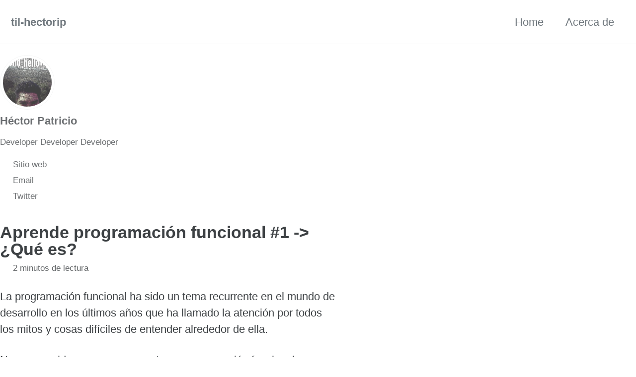

--- FILE ---
content_type: text/html; charset=utf-8
request_url: https://hectorip.com/2019/01/15/aprende-programacion-funcional.html
body_size: 5283
content:
<!doctype html>
<!--
  Minimal Mistakes Jekyll Theme 4.26.2 by Michael Rose
  Copyright 2013-2024 Michael Rose - mademistakes.com | @mmistakes
  Free for personal and commercial use under the MIT license
  https://github.com/mmistakes/minimal-mistakes/blob/master/LICENSE
-->

<html lang="es" class="no-js">
  <head>
    <meta charset="utf-8">

<!-- begin _includes/seo.html --><title>Aprende programación funcional #1 -&gt; ¿Qué es? - til-hectorip</title>
<meta name="description" content="¿Qué es la programación funcional y cómo puedes aprenderla? En este post lo explico después de una larga investigación">


  <meta name="author" content="Héctor Patricio">
  
  <meta property="article:author" content="Héctor Patricio">
  


<meta property="og:type" content="article">
<meta property="og:locale" content="es">
<meta property="og:site_name" content="til-hectorip">
<meta property="og:title" content="Aprende programación funcional #1 -&gt; ¿Qué es?">
<meta property="og:url" content="https://hectorip.com/2019/01/15/aprende-programacion-funcional.html">


  <meta property="og:description" content="¿Qué es la programación funcional y cómo puedes aprenderla? En este post lo explico después de una larga investigación">







  <meta property="article:published_time" content="2019-01-15T00:00:00+00:00">






<link rel="canonical" href="https://hectorip.com/2019/01/15/aprende-programacion-funcional.html">












<!-- end _includes/seo.html -->



  <link href="/feed.xml" type="application/atom+xml" rel="alternate" title="til-hectorip Feed">
<meta name="viewport" content="width=device-width, initial-scale=1.0">

<script type="text/javascript">
  document.documentElement.className = document.documentElement.className.replace(/\bno-js\b/g, '') + ' js ';
  
</script>

<!-- For all browsers -->
<link rel="stylesheet" href="/assets/css/main.css">
<link rel="preload" href="https://cdn.jsdelivr.net/npm/@fortawesome/fontawesome-free@latest/css/all.min.css" as="style" onload="this.onload=null;this.rel='stylesheet'">
<noscript><link rel="stylesheet" href="https://cdn.jsdelivr.net/npm/@fortawesome/fontawesome-free@latest/css/all.min.css"></noscript>



    <!-- start custom head snippets -->

<!-- insert favicons. use https://realfavicongenerator.net/ -->

<!-- end custom head snippets -->

  </head>

  <body class="layout--single" dir="ltr">
    <nav class="skip-links">
  <ul>
    <li><a href="#site-nav" class="screen-reader-shortcut">Skip to primary navigation</a></li>
    <li><a href="#main" class="screen-reader-shortcut">Skip to content</a></li>
    <li><a href="#footer" class="screen-reader-shortcut">Skip to footer</a></li>
  </ul>
</nav>

    

<div class="masthead">
  <div class="masthead__inner-wrap">
    <div class="masthead__menu">
      <nav id="site-nav" class="greedy-nav">
        
        <a class="site-title" href="/">
          til-hectorip
          
        </a>
        <ul class="visible-links"><li class="masthead__menu-item">
              <a
                href="/"
                
                
              >Home</a>
            </li><li class="masthead__menu-item">
              <a
                href="/about/"
                
                
              >Acerca de</a>
            </li></ul>
        
        <button class="greedy-nav__toggle hidden" type="button">
          <span class="visually-hidden">Toggle menu</span>
          <div class="navicon"></div>
        </button>
        <ul class="hidden-links hidden"></ul>
      </nav>
    </div>
  </div>
</div>


    <div class="initial-content">
      



<div id="main" role="main">
  
  <div class="sidebar sticky">
  


<div itemscope itemtype="https://schema.org/Person" class="h-card">

  
    <div class="author__avatar">
      <a href="https://hectorip.com/">
        <img src="/assets/images/me.jpg" alt="Héctor Patricio" itemprop="image" class="u-photo">
      </a>
    </div>
  

  <div class="author__content">
    <h3 class="author__name p-name" itemprop="name">
      <a class="u-url" rel="me" href="https://hectorip.com/" itemprop="url">Héctor Patricio</a>
    </h3>
    
      <div class="author__bio p-note" itemprop="description">
        <p>Developer Developer Developer</p>

      </div>
    
  </div>

  <div class="author__urls-wrapper">
    <button class="btn btn--inverse">Seguir</button>
    <ul class="author__urls social-icons">
      

      

      
        <li>
          <a href="https://gihub.com/hectorip" itemprop="url" rel="me">
            <i class="fas fa-fw fa-link" aria-hidden="true"></i><span class="label">Sitio web</span>
          </a>
        </li>
      

      
        <li>
          <a href="mailto:hectorivanpatriciomoreno@gmail.com" rel="me" class="u-email">
            <meta itemprop="email" content="hectorivanpatriciomoreno@gmail.com" />
            <i class="fas fa-fw fa-envelope-square" aria-hidden="true"></i><span class="label">Email</span>
          </a>
        </li>
      

      

      
        <li>
          <a href="https://twitter.com/hectorip" itemprop="sameAs" rel="nofollow noopener noreferrer me">
            <i class="fab fa-fw fa-twitter-square" aria-hidden="true"></i><span class="label">Twitter</span>
          </a>
        </li>
      

      

      

      

      

      

      

      

      

      

      

      

      

      

      

      

      

      

      

      

      

      <!--
  <li>
    <a href="http://link-to-whatever-social-network.com/user/" itemprop="sameAs" rel="nofollow noopener noreferrer me">
      <i class="fas fa-fw" aria-hidden="true"></i> Custom Social Profile Link
    </a>
  </li>
-->
    </ul>
  </div>
</div>

  
  </div>



  <article class="page" itemscope itemtype="https://schema.org/CreativeWork">
    <meta itemprop="headline" content="Aprende programación funcional #1 -&gt; ¿Qué es?">
    <meta itemprop="description" content="¿Qué es la programación funcional y cómo puedes aprenderla? En este post lo explico después de una larga investigación">
    <meta itemprop="datePublished" content="January 15, 2019">
    

    <div class="page__inner-wrap">
      
        <header>
          <h1 id="page-title" class="page__title" itemprop="headline">Aprende programación funcional #1 -&gt; ¿Qué es?
</h1>
          

  <p class="page__meta">
    

    

    
      
      

      <span class="page__meta-readtime">
        <i class="far fa-clock" aria-hidden="true"></i>
        
          2 minutos de lectura
        
      </span>
    
  </p>

</p>
        </header>
      

      <section class="page__content" itemprop="text">
        
        <p>La programación funcional ha sido un tema recurrente en el mundo de desarrollo en los últimos años que ha llamado la atención
por todos los mitos y cosas difíciles de entender alrededor de ella.</p>

<p>No me considero un super experto en programación funcional pero en este post quiero compartir lo que he aprendido, sobre
todo a través de programar en Elixir e investigar un montón las dudas que he tenido. Este es el primero de una serie de posts
en el que quiero enseñar lo que sé acerca de este paradigma-estilo de programación para solidificarlo en mi mente.</p>

<p>Así que empecemos.</p>

<h2 id="qué-es-la-programación-funcional">¿Qué es la programación funcional?</h2>

<p>En general, no hay una deficinición aceptada por todos y cada que buscas en google el término salen un montón de definciones y palabras raras que 
sólo los matemáticos o los progrmadores funcionales medio entienden.
Muchos la relacionan con el paralelismo, la inmutabilidad, la recursividad, MapReduce y otras cosas más, que aunque sí tienen cierta relación
con los lenguajes funcionales actuales, no es cierto que todas características esenciales o que se tenga hablar de esto antes de comprender la programación
funcional.</p>

<p>Entre todo lo que busqué encontré una definición que siento que satisface:</p>

<blockquote>
  <p>Estilo de programación que se enfoca 1) en las funciones puras y 2) valores inmutables. En los lenguajes que la soportan, casi todo es una expresión (tiene un valor) o puede considerarse una función.</p>
</blockquote>

<p>Todas las demás características que se le atribuyen o con las que se relaciona están derivadas de estas dos. Pero para entender mejor
el estilo, tenemos que definir correctamente estas dos características.</p>

<h3 id="funciones-puras">Funciones puras</h3>

<p>Si ya programas, probablemente conozcas bien el concepto de función: una pedazo de código encapsulado bajo un nombre que puede ser
ejecutado bajo demanda, aislado del contexto externo que lo solicita y que por lo tanto puede enviar(valor de retorno) o recibir(parámetros) información de este.</p>

<p>Una función pura es algo similar con dos restricciones:</p>

<ol>
  <li>No toma valores del contexto (ni de ninguna otra parte) que no hayan sido pasados como parámetros explícitamente. Por ejemplo, una función no puede recibir un valor como referencia y modificarlo desde el interior de la función.</li>
  <li>No modifica datos fuera de ella (efectos secundarios).</li>
</ol>

<!-- Entonces una función pura es aquella que no tiene efectos secundarios -->
<p>Estas dos características hacen que una función pura sea más fácil de entender y mantener. Permiten características como el “cacheo” (memoization) de valores
y habilitan la transferencia referencial y muchas otras cosas relacionadas con la programación funcional.</p>

<p>Voy a dedicar un artículo completo más adelante a explicar cómo las funciones sin efectos secundarios habilitan a los programadores para hacer mejores programas.</p>

<h3 id="valores-inmutables">Valores inmutables</h3>

<p>Esto sencillamente quiere decir que una vez declarado un valor y creado en la memoria, no puede ser modificado. Se pueden crear nuevos valores
a partir de operaciones con este, pero nunca va a cambiar el valor original. Esto también merece su propio artículo.</p>

<h2 id="conclusión">Conclusión</h2>

<p>Eso es básicamente la programación funcional. En el siguiente artículo explicaré con más detalle, ahora sí, las carácterísitcas que simpre salen a
discusión cuando hablamos de ella, y se relacionarán con las dos características principales que mencionamos.</p>

        
      </section>

      <footer class="page__meta">
        
        


        
          <p class="page__date"><strong><i class="fas fa-fw fa-calendar-alt" aria-hidden="true"></i> Actualizado:</strong> <time datetime="2019-01-15T00:00:00+00:00">January 15, 2019</time></p>
        
      </footer>

      <section class="page__share">
  
    <h4 class="page__share-title">Compartir</h4>
  

  <a href="https://twitter.com/intent/tweet?text=Aprende+programaci%C3%B3n+funcional+%231+-%3E+%C2%BFQu%C3%A9+es%3F%20https%3A%2F%2Fhectorip.com%2F2019%2F01%2F15%2Faprende-programacion-funcional.html" class="btn btn--twitter" onclick="window.open(this.href, 'window', 'left=20,top=20,width=500,height=500,toolbar=1,resizable=0'); return false;" title="Compartir Twitter"><i class="fab fa-fw fa-twitter" aria-hidden="true"></i><span> Twitter</span></a>

  <a href="https://www.facebook.com/sharer/sharer.php?u=https%3A%2F%2Fhectorip.com%2F2019%2F01%2F15%2Faprende-programacion-funcional.html" class="btn btn--facebook" onclick="window.open(this.href, 'window', 'left=20,top=20,width=500,height=500,toolbar=1,resizable=0'); return false;" title="Compartir Facebook"><i class="fab fa-fw fa-facebook" aria-hidden="true"></i><span> Facebook</span></a>

  <a href="https://www.linkedin.com/shareArticle?mini=true&url=https://hectorip.com/2019/01/15/aprende-programacion-funcional.html" class="btn btn--linkedin" onclick="window.open(this.href, 'window', 'left=20,top=20,width=500,height=500,toolbar=1,resizable=0'); return false;" title="Compartir LinkedIn"><i class="fab fa-fw fa-linkedin" aria-hidden="true"></i><span> LinkedIn</span></a>
</section>


      
  <nav class="pagination">
    
      <a href="/2018/12/27/aprendiendo-elixir.html" class="pagination--pager" title="Aprendiendo Elixir
">Anterior</a>
    
    
      <a href="/2019/01/17/generar-pin-de-4-digitos-en-python.html" class="pagination--pager" title="Generar pin de 4 dígitos en python
">Siguiente</a>
    
  </nav>

    </div>

    
      <div class="page__comments">
  
  
      <h4 class="page__comments-title">Comentar</h4>
      <section id="disqus_thread"></section>
    
</div>

    
  </article>

  
  
    <div class="page__related">
      <h4 class="page__related-title">Podrías ver también</h4>
      <div class="grid__wrapper">
        
          



<div class="grid__item">
  <article class="archive__item" itemscope itemtype="https://schema.org/CreativeWork">
    
    <h2 class="archive__item-title" itemprop="headline">
      
        <a href="/2024/07/22/notas-sobre-meditaciones-de-marco-aurelio.html" rel="permalink">Notas sobre Meditaciones de Marco Aurelio
</a>
      
    </h2>

 
    

  <p class="page__meta">
    

    

    
      
      

      <span class="page__meta-readtime">
        <i class="far fa-clock" aria-hidden="true"></i>
        
          4 minutos de lectura
        
      </span>
    
  </p>



    <p class="archive__item-excerpt" itemprop="description">Algunas ideas importantes subyacentes en el clásico libro “Meditacones” de Marco Aurelio.
</p>
  </article>
</div>

        
          



<div class="grid__item">
  <article class="archive__item" itemscope itemtype="https://schema.org/CreativeWork">
    
    <h2 class="archive__item-title" itemprop="headline">
      
        <a href="/2020/08/28/crear-comando-administrativo-de-django.html" rel="permalink">Cómo crear comandos administrativos de Django
</a>
      
    </h2>

 
    

  <p class="page__meta">
    

    

    
      
      

      <span class="page__meta-readtime">
        <i class="far fa-clock" aria-hidden="true"></i>
        
          1 minutos de lectura
        
      </span>
    
  </p>



    <p class="archive__item-excerpt" itemprop="description">Instrucciones sencillas para crear un comando que corra con el manage.py de Django.
</p>
  </article>
</div>

        
          



<div class="grid__item">
  <article class="archive__item" itemscope itemtype="https://schema.org/CreativeWork">
    
    <h2 class="archive__item-title" itemprop="headline">
      
        <a href="/2020/08/24/review-la-vida-minimal.html" rel="permalink">Reseña: La vida minimal
</a>
      
    </h2>

 
    

  <p class="page__meta">
    

    

    
      
      

      <span class="page__meta-readtime">
        <i class="far fa-clock" aria-hidden="true"></i>
        
          4 minutos de lectura
        
      </span>
    
  </p>



    <p class="archive__item-excerpt" itemprop="description">Este libro ligero te puede recordar algunas cosas importantes de la vida y te da algunos consejos prácticos sobre cómo lograrlo.
</p>
  </article>
</div>

        
          



<div class="grid__item">
  <article class="archive__item" itemscope itemtype="https://schema.org/CreativeWork">
    
    <h2 class="archive__item-title" itemprop="headline">
      
        <a href="/2020/08/15/notas-lisp-hackers.html" rel="permalink">Reseña: Lisp Hackers
</a>
      
    </h2>

 
    

  <p class="page__meta">
    

    

    
      
      

      <span class="page__meta-readtime">
        <i class="far fa-clock" aria-hidden="true"></i>
        
          3 minutos de lectura
        
      </span>
    
  </p>



    <p class="archive__item-excerpt" itemprop="description">¿Te has preguntado por qué Lisp ha tenido tanta influencia en los lenguajes de programación y en la cultura de desarrollo en general? Algunas entrevistas que...</p>
  </article>
</div>

        
      </div>
    </div>
  
  
</div>

      
    </div>

    

    <div id="footer" class="page__footer">
      <footer>
        <!-- start custom footer snippets -->

<!-- end custom footer snippets -->
        <div class="page__footer-follow">
  <ul class="social-icons">
    
      <li><strong>Seguir:</strong></li>
    

    

    
      <li><a href="/feed.xml"><i class="fas fa-fw fa-rss-square" aria-hidden="true"></i> Feed</a></li>
    
  </ul>
</div>

<div class="page__footer-copyright">&copy; 2024 <a href="https://hectorip.com">til-hectorip</a>. Powered by <a href="https://jekyllrb.com" rel="nofollow">Jekyll</a> &amp; <a href="https://mademistakes.com/work/jekyll-themes/minimal-mistakes/" rel="nofollow">Minimal Mistakes</a>.</div>

      </footer>
    </div>

    
  <script src="/assets/js/main.min.js"></script>







  <!-- Global site tag (gtag.js) - Google Analytics -->
<script async src="https://www.googletagmanager.com/gtag/js?id=UA-53624335-5"></script>
<script>
  window.dataLayer = window.dataLayer || [];
  function gtag(){dataLayer.push(arguments);}
  gtag('js', new Date());

  gtag('config', 'UA-53624335-5', { 'anonymize_ip': false});
</script>






    
  <script>
    var disqus_config = function () {
      this.page.url = "https://hectorip.com/2019/01/15/aprende-programacion-funcional.html";  /* Replace PAGE_URL with your page's canonical URL variable */
      this.page.identifier = "/2019/01/15/aprende-programacion-funcional"; /* Replace PAGE_IDENTIFIER with your page's unique identifier variable */
    };
    (function() { /* DON'T EDIT BELOW THIS LINE */
      var d = document, s = d.createElement('script');
      s.src = 'https://hectorips-til.disqus.com/embed.js';
      s.setAttribute('data-timestamp', +new Date());
      (d.head || d.body).appendChild(s);
    })();
  </script>
<noscript>Please enable JavaScript to view the <a href="https://disqus.com/?ref_noscript">comments powered by Disqus.</a></noscript>


  




  </body>
</html>
